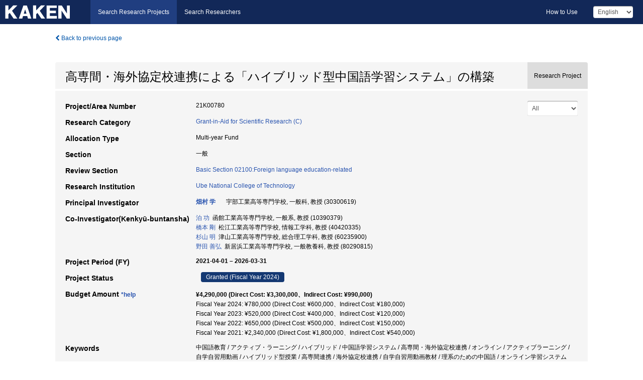

--- FILE ---
content_type: text/html; charset=utf-8
request_url: https://kaken.nii.ac.jp/grant/KAKENHI-PROJECT-21K00780/
body_size: 20600
content:
<!DOCTYPE html>
<html>
  <head>
   
   <!-- Google Tag Manager -->
    <script nonce="d/MIR8tZJ7Y77CsMUq4KKg==">(function(w,d,s,l,i){w[l]=w[l]||[];w[l].push({'gtm.start':
    new Date().getTime(),event:'gtm.js'});var f=d.getElementsByTagName(s)[0],
    j=d.createElement(s),dl=l!='dataLayer'?'&l='+l:'';j.async=true;j.src=
    'https://www.googletagmanager.com/gtm.js?id='+i+dl;f.parentNode.insertBefore(j,f);
    })(window,document,'script','dataLayer','GTM-P9DX5R3K');</script>
    <!-- End Google Tag Manager -->
    
    <!-- meta -->
    <meta charset="UTF-8">
    <meta http-equiv="Pragma" content="no-cache" />
    <meta http-equiv="Cache-Control" content="no-cache" />
    <meta http-equiv="Cache-Control" content="no-store" />
    <meta http-equiv="Cache-Control" content="must-revalidate" />
    <meta http-equiv="Expires" content="0" />
    

<meta property="og:title" content="高専間・海外協定校連携による「ハイブリッド型中国語学習システム」の構築" />
<meta property="og:type" content="articl" />
<meta property="og:url" content="https://kaken.nii.ac.jp/grant/KAKENHI-PROJECT-21K00780/" />
<meta property="og:site_name" content="KAKEN" />
<meta property="og:description" content="本研究は、研究メンバーで編纂した『理系のための中国語』を活用し、コロナ禍でも学生の中国語活用能力を向上させることが可能な「ハイブリッド型中国語学習システムの構築」を目的とする。そのために、自学自習に効果的な動画の制作、学習した内容をネイティブの学生から実践的に学ぶライブ型オンライン授業の設計を主要な目的とする。本研究の独自性は、海外の研究者と共同でオンライン授業を設計し、ネイティブ学生の教育実習として位置づけ、定期的・中長期的に実施しようとしている点にある。" />
<meta property="og:locale" content="en_US" />

<link rel="alternate" href="https://kaken.nii.ac.jp/ja/grant/KAKENHI-PROJECT-21K00780/" hreflang="ja" />

<meta name="description" content="Principal Investigator：畑村 学, Project Period (FY)：2021-04-01 – 2026-03-31, Research Category：Grant-in-Aid for Scientific Research (C), Section：一般" />


    <link rel="shortcut icon" href="/static/images/favicon_kakenhi.ico" type="image/vnd.microsoft.ico" />
    <link rel="icon" href="/static/images/favicon_kakenhi.ico" type="image/vnd.microsoft.ico" />
    <!-- Bootstrap core CSS -->
    <link id="switch_style" href="/static/css/bootstrap-modal.css?1691548535" rel="stylesheet" />
    <!-- Custom styles for this template -->
    <link href="/static/css/chosentree.css?1697520787" rel="stylesheet" />
	<link href="/static/css/treeselect.css?1697520787" rel="stylesheet" />
    <link href="/static/css/cinii.css?1744347501" rel="stylesheet" />
    <link href="/static/css/dropzone.css?1691548535" rel="stylesheet" />
    <link href="/static/css/font-awesome.css?1691548535" rel="stylesheet" />
    <link href="/static/css/jquery-ui.min.css?1691548535" rel="stylesheet" />
    <link href="/static/css/box-flex.css?1691548535" rel="stylesheet" />

    <!-- HTML5 shim and Respond.js IE8 support of HTML5 elements and media queries -->
    <!--[if lt IE 9]>
    <script type="text/javascript" src="/static/js/html5shiv.js?1691548536"></script>
    <script type="text/javascript" src="/static/js/respond.min.js?1691548536"></script>
    <![endif]-->
    <script nonce="d/MIR8tZJ7Y77CsMUq4KKg==" type="text/javascript">
    //<![CDATA[
    var static_url="/static/";
    var fault_mode="False";

    
		var ga_search= false;
    
    //]]>

    if(navigator.userAgent.match(/(iPad)/)){
        document.write('<meta name="viewport" content="width=980">');
    }
    else{
        document.write('<meta name="viewport" content="width=device-width">');
    }
</script>


    <script type="text/javascript" src="/static/js/jquery.min.js?1691548536" ></script>
    <script type="text/javascript" src="/static/js/common.js?1691548535"></script>

    <!-- <script type="text/javascript" src="/static/js/changeDisplayMode.js?1691548535"></script>
 -->
    <script type="text/javascript" src="/static/js/jquery-ui.min.js?1691548536"></script>
    <script type="text/javascript" src="/static/js/search.js?1738040106"></script>
    <!--[if IE 8.0]>
      <link href="/static/css/cinii-ie8.css?1691548535" rel="stylesheet" type="text/css" />
    <![endif]-->
  <title>KAKEN &mdash; Research Projects | 高専間・海外協定校連携による「ハイブリッド型中国語学習システム」の構築 (KAKENHI-PROJECT-21K00780)</title>
  </head>
  <body class="kakenhi grants topscreen with_sidenavi en">
  

<!-- Google Tag Manager (noscript) -->
<noscript><iframe src="https://www.googletagmanager.com/ns.html?id=GTM-P9DX5R3K"
height="0" width="0" style="display:none;visibility:hidden"></iframe></noscript>
<!-- End Google Tag Manager (noscript) -->

<div id="content">
  <form id="search" method="post" action="." autoclass="form-signin" class="form-vertical"><input type='hidden' name='csrfmiddlewaretoken' value='9PgeEnmAmXvQyNaj1c6vWkJx3sc0VYCNw31CLwQ18ZZxZggXbyynXsj1FbONW8CN' />
  <input type="hidden" name="lang" id="lang" value="en" />
  <input type="hidden" name="url_lang" id="url_lang" value="" />
    
    <nav class="navbar navbar-header">
      <div class="navbar-topcontent">
        <!--ブランド名 ロゴ名の表示-->
        <a href="/index/" class="navbar-brand headerlogo"></a>
        <!--トグルボタンの設置-->
		<button class="navbar-toggler button-menu collapsed" type="button" data-bs-toggle="collapse" data-bs-target="#nav-content" aria-controls="nav-content" aria-expanded="false" aria-label="メニュー">
          <span class="navbar-toggler-icon"></span>
        </button>
        <button type="button" class="navbar-toggler button-search collapsed" data-bs-toggle="collapse" data-bs-target="#searchbox">
          Search
        </button>
        <div id="nav-content" class="collapse navbar-collapse headermenu">
        <ul class="nav navbar-nav menu-service-list btn-group">
        　<li class="active"><a href="/index/">Search Research Projects</a></li>
          <li><a href="https://nrid.nii.ac.jp/index/">Search Researchers</a></li>
          </ul>
          <ul class="nav navbar-nav menu-kaken-use-list btn-group">
            <li><a href="https://support.nii.ac.jp/kaken/howtouse/" target="_blank">How to Use</a></li>
          </ul>
          <ul class="nav navbar-nav menu-utility-list btn-group">
            
            
                <li class="menu-utility-item">
                  <select class="form-control" name="langChange" id="langChange">
                  
                    <option value="ja">Japanese</option>
                  
                    <option value="en" selected="selected">English</option>
                  
                  </select>
                </li>
            
          </ul>
        </div>
      </div>
    </nav>
  
<div class="container body-wrap" id="listings-page">

  <div class="listing-wrapper">
    <div class="clearfix">
      <ol class="breadcrumb">
        <li><a id="searchBack" class="link-page underline link_pointer"><i class="fa fa-chevron-left"></i> Back to previous page</a></li>
      </ol>
    </div>
    
    
    <div class="summary-area">
      


  
  
  
  
  
 
 
  

<div class="page-title project">
  <h1>高専間・海外協定校連携による「ハイブリッド型中国語学習システム」の構築</h1>
  
  <div class="ptype project"><p>Research Project</p></div>
  
</div>
<div class="row listing-row">
  <div class="col-sm-12">
    
     <div class="year-tab">
       <select class="form-control input-sm" name="year" id="yearChange">
        
          <option value="" selected="selected">All</option>
        
          <option value="2024">Fiscal Year 2024</option>
        
          <option value="2023">Fiscal Year 2023</option>
        
          <option value="2022">Fiscal Year 2022</option>
        
          <option value="2021">Fiscal Year 2021</option>
        
          <option value="grantAwardInfo">grantAwardInfo</option>
        
       </select>
       <input type="hidden" id="base_path" value="/grant/KAKENHI-PROJECT-21K00780/" />
     </div>
    
    
    <table class="summary-table">
    
    

	
		<tr><th>Project/Area Number</th><td>
    	
			21K00780
    		</td></tr>
		
	
	
	
	

    <tr>
     <th>Research Category</th>
     <td>
      
    <p> 
        
        
      <a href="/search/?qc=Grant-in-Aid%20for%20Scientific%20Research%20%28C%29" class="link-page underline">Grant-in-Aid for Scientific Research (C)</a>
    
    </p>
     </td></tr>
    
    <!-- <tr><th>Japan Grant Number</th><td>JP21K00780</td></tr> -->
    <tr><th>Allocation Type</th><td>Multi-year Fund </td></tr>
    <tr><th>Section</th><td>一般</td></tr>
    
    <tr><th>Review Section</th>
      <td>
      
      <a href="/search/?qd=%5BReview%20Section%3AReview%20Section%5DBasic%20Section%2002100%3AForeign%20language%20education-related" class="link-page underline">Basic Section 02100:Foreign language education-related</a>
      
        </td></tr>
    
    <tr><th>Research Institution</th><td><a href="/search/?qe=Ube%20National%20College%20of%20Technology" class="link-page underline">Ube National College of Technology</a> </td></tr>
    
      
        
          <tr><th><h3><strong>Principal Investigator</strong></h3></th>
          <td>
          <h4><span><a href="https://nrid.nii.ac.jp/en/nrid/1000030300619/">畑村 学</a></span>&nbsp;&nbsp;宇部工業高等専門学校,&nbsp;一般科,&nbsp;教授&nbsp;(30300619)</h4>
          </td></tr>
        
      
        
      
      
        
      
        
          <tr><th><strong>Co-Investigator(Kenkyū-buntansha)</strong></th>
          <td>
          <a href="https://nrid.nii.ac.jp/en/nrid/1000010390379/">泊 功</a>&nbsp;&nbsp;函館工業高等専門学校,&nbsp;一般系,&nbsp;教授&nbsp;(10390379)
          <br />
          <a href="https://nrid.nii.ac.jp/en/nrid/1000040420335/">橋本 剛</a>&nbsp;&nbsp;松江工業高等専門学校,&nbsp;情報工学科,&nbsp;教授&nbsp;(40420335)
          <br />
          <a href="https://nrid.nii.ac.jp/en/nrid/1000060235900/">杉山 明</a>&nbsp;&nbsp;津山工業高等専門学校,&nbsp;総合理工学科,&nbsp;教授&nbsp;(60235900)
          <br />
          <a href="https://nrid.nii.ac.jp/en/nrid/1000080290815/">野田 善弘</a>&nbsp;&nbsp;新居浜工業高等専門学校,&nbsp;一般教養科,&nbsp;教授&nbsp;(80290815)
          </td></tr>
        
      
    
    
    <tr>
     <th>Project Period (FY)</th>
     <td>
      <span class="fiscal_year">2021-04-01&nbsp;&ndash;&nbsp;2026-03-31</span>
     </td>
    </tr>
    
    
    <tr>
     <th>Project Status</th>
     <td>
      <span class="pstatus">Granted&nbsp;(Fiscal Year 2024)</span>
     </td>
    </tr>
    
    
    
    	<tr><th>Budget Amount&nbsp;<a class="award_amount_help win_open" href="https://support.nii.ac.jp/kaken/project_details">*help</a></th>
    	<td>
    	 <h5>¥4,290,000 (Direct Cost: ¥3,300,000、Indirect Cost: ¥990,000)</h5>
    	 
    	 Fiscal Year 2024: ¥780,000 (Direct Cost: ¥600,000、Indirect Cost: ¥180,000)<br />
    	 
    	 Fiscal Year 2023: ¥520,000 (Direct Cost: ¥400,000、Indirect Cost: ¥120,000)<br />
    	 
    	 Fiscal Year 2022: ¥650,000 (Direct Cost: ¥500,000、Indirect Cost: ¥150,000)<br />
    	 
    	 Fiscal Year 2021: ¥2,340,000 (Direct Cost: ¥1,800,000、Indirect Cost: ¥540,000)
    	 
    	 </td></tr>
    
    <tr><th>Keywords</th><td>中国語教育 / アクティブ・ラーニング / ハイブリッド / 中国語学習システム / 高専間・海外協定校連携 / オンライン / アクティブラーニング / 自学自習用動画 / ハイブリッド型授業 / 高専間連携 / 海外協定校連携 / 自学自習用動画教材 / 理系のための中国語 / オンライン学習システム</td></tr>
    
    
    <tr>
      <th>Outline of Research at the Start</th>
      <td>
        <p>本研究は、研究メンバーで編纂した『理系のための中国語』を活用し、コロナ禍でも学生の中国語活用能力を向上させることが可能な「ハイブリッド型中国語学習システムの構築」を目的とする。そのために、自学自習に効果的な動画の制作、学習した内容をネイティブの学生から実践的に学ぶライブ型オンライン授業の設計を主要な目的とする。<br />本研究の独自性は、海外の研究者と共同でオンライン授業を設計し、ネイティブ学生の教育実習として位置づけ、定期的・中長期的に実施しようとしている点にある。
        
        </p>
      </td>
    </tr>
    
    
    
    <tr>
      <th>Outline of Annual Research Achievements</th>
      <td>
        <p>4年計画の4年目は、本事業に関する研究・実践の報告、およびオンライン学習用の動画教材を制作した。<br />代表者である畑村は、①「日本高專華語教學現況與發展」（文藻外語大学応用華語系主催「東北亞文化及其華文教育專題」、2024年6月17日）にて、本事業を含む「高専中国語中国語教育研究会」の取り組みに関して台湾の学生や教員に講演を行った。また、オンライン授業にＶＲ（Virtual Reality）の技術を取り入れる効果や今後の計画について、②「<br />Development of experiential Chinese language learning materials and systems utilizing VR」（第7回日台国際カンファレンス、2024年7月14日）、③「VRを活用した体験型中国語学習教材及びシステムの開発」（令和６年度KOSENフォーラム・オーガナイズドセッション「高専における中国語教育の実践アイデアとその国際化への応用の模索」、2024年9月3日）で報告した。さらに④「『理系のための中国語入門』自学自習用動画教材のブラッシュアップ―台湾協定校と連携した教育実習生の取り組みとして―」（2024年度高専中国理解・中国語教育研究会 兼 科学研究費採択研究遂行会議、2024年12月14日）では、台湾の2つの協定校（研究協力者在籍）と連携して制作した自学自習用動画のコンセプトを報告した。<br />他のメンバー（分担者）に関しては、「2024年度高専中国理解・中国語教育研究会兼科学研究費採択研究遂行会議」（2024年12月14・15日）にて、それぞれ本事業に関わる研究および実践報告が行われた。
        
        </p>
      </td>
    </tr>
    
    
    
    <tr>
      <th>Current Status of Research Progress</th>
      <td>
        
        <h5>Current Status of Research Progress</h5>
        <p>2:&nbsp;Research has progressed on the whole more than it was originally planned.</p>
        
        
        <h5>Reason</h5>
        <p>研究会での本事業のメンバーの実践報告で進捗状況が確認され、成果を上げていることが明らかであるため。また、事業に即した教材の開発やシステム開発が順調に行われており、複数の高専への普及に関してのみ、まだ実現できていないため。</p>
        
      </td>
    </tr>
    
    
    
    <tr>
      <th>Strategy for Future Research Activity</th>
      <td>
        <p>本事業は4年計画で進めてきたが、全国高専への展開という点でまだ目標に達成できていない。そのために、今年度の計画していることは、本事業で開発した教材やシステムを導入する高専を増やすために、本事業の取り組みや成果をKOSENフォーラムや高専学会等で報告する。<br />また、本事業の後継事業として研究をスタートさせているVR（Virtual Reality）を用いた中国語学習環境の構築およびコンテンツの開発を進める。
        
        </p>
      </td>
    </tr>
    
    
   
    
    </table>
    
    
  </div>
</div>
    </div>
    
    
    
    <div class="details-heading"><h2>Report  </h2><span class="count">(4&nbsp;results)</span></div>
    <ul class="details-list">
    
      <li class="detail"><span class="list-title">2024</span>
      
       <span class="list-title"><a class="link-page underline" href="/report/KAKENHI-PROJECT-21K00780/21K007802024hokoku/">Research-status Report</a></span>
      
      
      
      </li>
     
      <li class="detail"><span class="list-title">2023</span>
      
       <span class="list-title"><a class="link-page underline" href="/report/KAKENHI-PROJECT-21K00780/21K007802023hokoku/">Research-status Report</a></span>
      
      
      
      </li>
     
      <li class="detail"><span class="list-title">2022</span>
      
       <span class="list-title"><a class="link-page underline" href="/report/KAKENHI-PROJECT-21K00780/21K007802022hokoku/">Research-status Report</a></span>
      
      
      
      </li>
     
      <li class="detail"><span class="list-title">2021</span>
      
       <span class="list-title"><a class="link-page underline" href="/report/KAKENHI-PROJECT-21K00780/21K007802021hokoku/">Research-status Report</a></span>
      
      
      
      </li>
     
   </ul>
    
    
    <div class="details-heading" id="heading-tabs">
      <ul class="nav nav-tabs nav-justified" role="tablist">
      <li role="presentation"><a href="#tab1" data-bs-toggle="tab" role="tab" class="active"><h2>Research Products  </h2><span class="count">(<span id="product_cnt">43</span>&nbsp;results)</span></a></li>
      
      </ul>
    </div>
      <div id="myTabContent" class="tab-content">
        
        
        <div class="tab-pane in active" id="tab1">
          <div id="product_list">
            <input type="hidden" id="grant_id" value="KAKENHI-PROJECT-21K00780" />
<input type="hidden" id="product_p_id" value="" />
<input type="hidden" id="record_set" value="kakenhi" />
<input type="hidden" id="cond_type" value="" />
<input type="hidden" id="cond_year" value="" />
<div class="conditions">
  <p>
   
   <a id="year-all" class="link_pointer disabled clicked">All</a>
   <a id="year-2025" class="link_pointer searchProductYear">2025</a>
   <a id="year-2024" class="link_pointer searchProductYear">2024</a>
   <a id="year-2023" class="link_pointer searchProductYear">2023</a>
   <a id="year-2022" class="link_pointer searchProductYear">2022</a>
   <a id="year-2021" class="link_pointer searchProductYear">2021</a>
   <a id="year-0000" class="link_pointer searchProductYear">Other</a>
  </p>
  
  <p>
    
    <a id="type-all" class="link_pointer disabled clicked">
    All</a>
    <a id="type-jointInternational" class="link_pointer searchProductType">
    Int&#39;l Joint Research
     (3&nbsp;results)
     
     </a>
    <a id="type-journal_article" class="link_pointer searchProductType">
    Journal Article
     (5&nbsp;results)
     
     (of which&nbsp;Int&#39;l Joint Research:&nbsp;1&nbsp;results,&nbsp;
     
     Peer Reviewed:&nbsp;2&nbsp;results,&nbsp;
     
     Open Access:&nbsp;1&nbsp;results)
     
     </a>
    <a id="type-presentation" class="link_pointer searchProductType">
    Presentation
     (34&nbsp;results)
     
     (of which&nbsp;Int&#39;l Joint Research:&nbsp;5&nbsp;results,&nbsp;
     
     Invited:&nbsp;3&nbsp;results)
     
     </a>
    <a id="type-book" class="link_pointer searchProductType">
    Book
     (1&nbsp;results)
     
     </a>
  </p>
  
</div>

  <ul>
  
    <li>
        <div class="col-sm-12 accordion">
          
            <a class="accordion-toggle accordion-caret collapsed" data-bs-toggle="collapse" href="#product_1">
              <h4>[Int&#39;l Joint Research]  文藻外語大学(その他の国・地域)<span class="pull-right year"></span></h4>
            </a>
          
          
          <div id="product_1" class="accordion-body collapse">
          <ul class="list-unstyled">
          
          
              
              
              
          
          
          
          
          
          
          
          
          
          
          
          
          
          
          
          
          
          
          
          
          
          
          
          
          
          
          
          
          
          
          
          
          <li><h5 class="col-sm-12 col-md-1">Related Report</h5><div class="col-sm-12 col-md-10">
            
            
             <i class="fa fa-file"></i> <a class="link-page" href="/report/KAKENHI-PROJECT-21K00780/21K007802023hokoku/">2023  Research-status Report</a>
            
            
            </div>
          </li>
          
          
          
        </ul>
      </div>
      
     </div>
    </li>
  
    <li>
        <div class="col-sm-12 accordion">
          
            <a class="accordion-toggle accordion-caret collapsed" data-bs-toggle="collapse" href="#product_2">
              <h4>[Int&#39;l Joint Research]  国立聯合大学(その他の国・地域)<span class="pull-right year"></span></h4>
            </a>
          
          
          <div id="product_2" class="accordion-body collapse">
          <ul class="list-unstyled">
          
          
              
              
              
          
          
          
          
          
          
          
          
          
          
          
          
          
          
          
          
          
          
          
          
          
          
          
          
          
          
          
          
          
          
          
          
          <li><h5 class="col-sm-12 col-md-1">Related Report</h5><div class="col-sm-12 col-md-10">
            
            
             <i class="fa fa-file"></i> <a class="link-page" href="/report/KAKENHI-PROJECT-21K00780/21K007802023hokoku/">2023  Research-status Report</a>
            
            
            </div>
          </li>
          
          
          
        </ul>
      </div>
      
     </div>
    </li>
  
    <li>
        <div class="col-sm-12 accordion">
          
            <a class="accordion-toggle accordion-caret collapsed" data-bs-toggle="collapse" href="#product_3">
              <h4>[Int&#39;l Joint Research]  文藻外語大学/国立聯合大学(その他の国・地域)<span class="pull-right year"></span></h4>
            </a>
          
          
          <div id="product_3" class="accordion-body collapse">
          <ul class="list-unstyled">
          
          
              
              
              
          
          
          
          
          
          
          
          
          
          
          
          
          
          
          
          
          
          
          
          
          
          
          
          
          
          
          
          
          
          
          
          
          <li><h5 class="col-sm-12 col-md-1">Related Report</h5><div class="col-sm-12 col-md-10">
            
            
             <i class="fa fa-file"></i> <a class="link-page" href="/report/KAKENHI-PROJECT-21K00780/21K007802021hokoku/">2021  Research-status Report</a>
            
            
            </div>
          </li>
          
          
          
        </ul>
      </div>
      
     </div>
    </li>
  
    <li>
        <div class="col-sm-12 accordion">
          
            <a class="accordion-toggle accordion-caret collapsed" data-bs-toggle="collapse" href="#product_4">
              <h4>[Journal Article]  Efforts to Create a Video Explaining Taiwanese Board Games as Chinese Language Learning<span class="pull-right year">2025</span></h4>
            </a>
          
          
          <div id="product_4" class="accordion-body collapse">
          <ul class="list-unstyled">
          <li><h5 class="col-sm-12 col-md-1"> Author(s)</h5><div class="col-sm-12 col-md-10">Manabu Hatamura</div></li>
          
          <li>
            <h5 class="col-sm-12 col-md-1">Journal Title</h5>
            <div class="col-sm-12 col-md-10">
              <p>宇部工業高等専門学校研究報告</p>
              
              <p>
                <span>Volume</span>:&nbsp;71
                
                <span>Pages</span>:&nbsp;56-59
              </p>
              
            </div>
          </li>
          
          
          
          
          
          
          
          
          
          
          
          
          
          
          
          
          
          
          
          
          
          
          
          
          
          
          
          
          
          
          
          
          <li><h5 class="col-sm-12 col-md-1">Related Report</h5><div class="col-sm-12 col-md-10">
            
            
             <i class="fa fa-file"></i> <a class="link-page" href="/report/KAKENHI-PROJECT-21K00780/21K007802024hokoku/">2024  Research-status Report</a>
            
            
            </div>
          </li>
          
          <li><div class="col-sm-12 col-md-12">Peer Reviewed&nbsp;/&nbsp;Open Access</div></li>
          
        </ul>
      </div>
      
     </div>
    </li>
  
    <li>
        <div class="col-sm-12 accordion">
          
            <a class="accordion-toggle accordion-caret collapsed" data-bs-toggle="collapse" href="#product_5">
              <h4>[Journal Article]  Campus Globalization Initiatives Aimed at Developing Engineers Capable of Working on the World Stage<span class="pull-right year">2023</span></h4>
            </a>
          
          
          <div id="product_5" class="accordion-body collapse">
          <ul class="list-unstyled">
          <li><h5 class="col-sm-12 col-md-1"> Author(s)</h5><div class="col-sm-12 col-md-10">HATAMURA Manabu、SENBA Shinya</div></li>
          
          <li>
            <h5 class="col-sm-12 col-md-1">Journal Title</h5>
            <div class="col-sm-12 col-md-10">
              <p>Journal of JSEE</p>
              
              <p>
                <span>Volume</span>:&nbsp;71
                <span>Issue</span>:&nbsp;1
                <span>Pages</span>:&nbsp;1_79-1_82
              </p>
              
            </div>
          </li>
          
          
          
          
          
          
          <li><h5 class="col-sm-12 col-md-1">DOI</h5><div class="col-sm-12 col-md-10"><p><a href="https://doi.org/10.4307/jsee.71.1_79" class="win_open">10.4307/jsee.71.1_79  <img src="/static/images/icon_cross_ref.png" /></a></p></div></li>
          
          
          
          
          <li><h5 class="col-sm-12 col-md-1">ISSN</h5><div class="col-sm-12 col-md-10">1341-2167, 1881-0764</div></li>
          
          
          
          
          
          
          
          
          
          
          
          
          
          
          
          
          
          
          
          
          <li><h5 class="col-sm-12 col-md-1">Related Report</h5><div class="col-sm-12 col-md-10">
            
            
             <i class="fa fa-file"></i> <a class="link-page" href="/report/KAKENHI-PROJECT-21K00780/21K007802022hokoku/">2022  Research-status Report</a>
            
            
            </div>
          </li>
          
          <li><div class="col-sm-12 col-md-12">Peer Reviewed</div></li>
          
        </ul>
      </div>
      
     </div>
    </li>
  
    <li>
        <div class="col-sm-12 accordion">
          
            <a class="accordion-toggle accordion-caret collapsed" data-bs-toggle="collapse" href="#product_6">
              <h4>[Journal Article]  オンライン台湾華語の試み<span class="pull-right year">2023</span></h4>
            </a>
          
          
          <div id="product_6" class="accordion-body collapse">
          <ul class="list-unstyled">
          <li><h5 class="col-sm-12 col-md-1"> Author(s)</h5><div class="col-sm-12 col-md-10">野田善弘</div></li>
          
          <li>
            <h5 class="col-sm-12 col-md-1">Journal Title</h5>
            <div class="col-sm-12 col-md-10">
              <p>新居浜工業高等専門学校紀要</p>
              
              <p>
                <span>Volume</span>:&nbsp;59
                
                <span>Pages</span>:&nbsp;34-38
              </p>
              
            </div>
          </li>
          
          
          
          
          
          
          
          
          
          
          
          
          
          
          
          
          
          
          
          
          
          
          
          
          
          
          
          
          
          
          
          
          <li><h5 class="col-sm-12 col-md-1">Related Report</h5><div class="col-sm-12 col-md-10">
            
            
             <i class="fa fa-file"></i> <a class="link-page" href="/report/KAKENHI-PROJECT-21K00780/21K007802022hokoku/">2022  Research-status Report</a>
            
            
            </div>
          </li>
          
          
          
        </ul>
      </div>
      
     </div>
    </li>
  
    <li>
        <div class="col-sm-12 accordion">
          
            <a class="accordion-toggle accordion-caret collapsed" data-bs-toggle="collapse" href="#product_7">
              <h4>[Journal Article]  關於線上華語教學之實施 : 以宇部高專與台灣文藻外國大學應用華語文系間的實習合作為例<span class="pull-right year">2022</span></h4>
            </a>
          
          
          <div id="product_7" class="accordion-body collapse">
          <ul class="list-unstyled">
          <li><h5 class="col-sm-12 col-md-1"> Author(s)</h5><div class="col-sm-12 col-md-10">畑村学、盧秀滿</div></li>
          
          <li>
            <h5 class="col-sm-12 col-md-1">Journal Title</h5>
            <div class="col-sm-12 col-md-10">
              <p>宇部工業高等専門学校研究報告</p>
              
              <p>
                <span>Volume</span>:&nbsp;68
                
                <span>Pages</span>:&nbsp;28-32
              </p>
              
            </div>
          </li>
          
          
          
          
          
          
          
          
          
          
          
          
          
          
          
          
          
          
          
          
          
          
          
          
          
          
          
          
          
          
          
          
          <li><h5 class="col-sm-12 col-md-1">Related Report</h5><div class="col-sm-12 col-md-10">
            
            
             <i class="fa fa-file"></i> <a class="link-page" href="/report/KAKENHI-PROJECT-21K00780/21K007802022hokoku/">2022  Research-status Report</a>
            
            
            
             <i class="fa fa-file"></i> <a class="link-page" href="/report/KAKENHI-PROJECT-21K00780/21K007802021hokoku/">2021  Research-status Report</a>
            
            
            </div>
          </li>
          
          
          
        </ul>
      </div>
      
     </div>
    </li>
  
    <li>
        <div class="col-sm-12 accordion">
          
            <a class="accordion-toggle accordion-caret collapsed" data-bs-toggle="collapse" href="#product_8">
              <h4>[Journal Article]  海外協定校と連携したオンライン中国語授業 ―宇部高専と台湾文藻外語大学の間で実施した 中国語インターンシップを例にして一<span class="pull-right year">2021</span></h4>
            </a>
          
          
          <div id="product_8" class="accordion-body collapse">
          <ul class="list-unstyled">
          <li><h5 class="col-sm-12 col-md-1"> Author(s)</h5><div class="col-sm-12 col-md-10">畑村 学, 盧秀滿</div></li>
          
          <li>
            <h5 class="col-sm-12 col-md-1">Journal Title</h5>
            <div class="col-sm-12 col-md-10">
              <p>第27回日本高専学会講演論文集</p>
              
              <p>
                <span>Volume</span>:&nbsp;1
                
                <span>Pages</span>:&nbsp;19-20
              </p>
              
            </div>
          </li>
          
          
          
          
          
          
          
          
          
          
          
          
          
          
          
          
          
          
          
          
          
          
          
          
          
          
          
          
          
          
          
          
          <li><h5 class="col-sm-12 col-md-1">Related Report</h5><div class="col-sm-12 col-md-10">
            
            
             <i class="fa fa-file"></i> <a class="link-page" href="/report/KAKENHI-PROJECT-21K00780/21K007802021hokoku/">2021  Research-status Report</a>
            
            
            </div>
          </li>
          
          <li><div class="col-sm-12 col-md-12">Int&#39;l Joint Research</div></li>
          
        </ul>
      </div>
      
     </div>
    </li>
  
    <li>
        <div class="col-sm-12 accordion">
          
            <a class="accordion-toggle accordion-caret collapsed" data-bs-toggle="collapse" href="#product_9">
              <h4>[Presentation]  理系のための中国語入門』自学自習用動画教材のブラッシュアップ―台湾協定校と連携した教育実習生の取り組みとして―<span class="pull-right year">2024</span></h4>
            </a>
          
          
          <div id="product_9" class="accordion-body collapse">
          <ul class="list-unstyled">
          <li><h5 class="col-sm-12 col-md-1"> Author(s)</h5><div class="col-sm-12 col-md-10">畑村学</div></li>
          
              
              
              
          
          
          <li><h5 class="col-sm-12 col-md-1">Organizer</h5><div class="col-sm-12 col-md-10">2024年度高専中国理解・中国語教育研究会 兼 科学研究費採択研究遂行会議</div></li>
          
          
          
          
          
          
          
          
          
          
          
          
          
          
          
          
          
          
          
          
          
          
          
          
          
          
          
          
          
          <li><h5 class="col-sm-12 col-md-1">Related Report</h5><div class="col-sm-12 col-md-10">
            
            
             <i class="fa fa-file"></i> <a class="link-page" href="/report/KAKENHI-PROJECT-21K00780/21K007802024hokoku/">2024  Research-status Report</a>
            
            
            </div>
          </li>
          
          
          
        </ul>
      </div>
      
     </div>
    </li>
  
    <li>
        <div class="col-sm-12 accordion">
          
            <a class="accordion-toggle accordion-caret collapsed" data-bs-toggle="collapse" href="#product_10">
              <h4>[Presentation]  VRを活用した体験型中国語学習教材及びシステムの開発<span class="pull-right year">2024</span></h4>
            </a>
          
          
          <div id="product_10" class="accordion-body collapse">
          <ul class="list-unstyled">
          <li><h5 class="col-sm-12 col-md-1"> Author(s)</h5><div class="col-sm-12 col-md-10">畑村学</div></li>
          
              
              
              
          
          
          <li><h5 class="col-sm-12 col-md-1">Organizer</h5><div class="col-sm-12 col-md-10">令和６年度KOSENフォーラム（オーガナイズドセッション「高専における中国語教育の実践アイデアとその国際化への応用の模索」）</div></li>
          
          
          
          
          
          
          
          
          
          
          
          
          
          
          
          
          
          
          
          
          
          
          
          
          
          
          
          
          
          <li><h5 class="col-sm-12 col-md-1">Related Report</h5><div class="col-sm-12 col-md-10">
            
            
             <i class="fa fa-file"></i> <a class="link-page" href="/report/KAKENHI-PROJECT-21K00780/21K007802024hokoku/">2024  Research-status Report</a>
            
            
            </div>
          </li>
          
          
          
        </ul>
      </div>
      
     </div>
    </li>
  
    <li>
        <div class="col-sm-12 accordion">
          
            <a class="accordion-toggle accordion-caret collapsed" data-bs-toggle="collapse" href="#product_11">
              <h4>[Presentation]  高専中国語教育研究会の活動史<span class="pull-right year">2024</span></h4>
            </a>
          
          
          <div id="product_11" class="accordion-body collapse">
          <ul class="list-unstyled">
          <li><h5 class="col-sm-12 col-md-1"> Author(s)</h5><div class="col-sm-12 col-md-10">畑村学</div></li>
          
              
              
              
          
          
          <li><h5 class="col-sm-12 col-md-1">Organizer</h5><div class="col-sm-12 col-md-10">令和６年度KOSENフォーラム（オーガナイズドセッション「高専における中国語教育の実践アイデアとその国際化への応用の模索」）</div></li>
          
          
          
          
          
          
          
          
          
          
          
          
          
          
          
          
          
          
          
          
          
          
          
          
          
          
          
          
          
          <li><h5 class="col-sm-12 col-md-1">Related Report</h5><div class="col-sm-12 col-md-10">
            
            
             <i class="fa fa-file"></i> <a class="link-page" href="/report/KAKENHI-PROJECT-21K00780/21K007802024hokoku/">2024  Research-status Report</a>
            
            
            </div>
          </li>
          
          
          
        </ul>
      </div>
      
     </div>
    </li>
  
    <li>
        <div class="col-sm-12 accordion">
          
            <a class="accordion-toggle accordion-caret collapsed" data-bs-toggle="collapse" href="#product_12">
              <h4>[Presentation]  高専における台湾からの教育実習生受入とキャンパスグローバル化<span class="pull-right year">2024</span></h4>
            </a>
          
          
          <div id="product_12" class="accordion-body collapse">
          <ul class="list-unstyled">
          <li><h5 class="col-sm-12 col-md-1"> Author(s)</h5><div class="col-sm-12 col-md-10">畑村学</div></li>
          
              
              
              
          
          
          <li><h5 class="col-sm-12 col-md-1">Organizer</h5><div class="col-sm-12 col-md-10">2024年度国際シンポジウム「成熟する台湾―多文化社会における「学びの保障」―」</div></li>
          
          
          
          
          
          
          
          
          
          
          
          
          
          
          
          
          
          
          
          
          
          
          
          
          
          
          
          
          
          <li><h5 class="col-sm-12 col-md-1">Related Report</h5><div class="col-sm-12 col-md-10">
            
            
             <i class="fa fa-file"></i> <a class="link-page" href="/report/KAKENHI-PROJECT-21K00780/21K007802024hokoku/">2024  Research-status Report</a>
            
            
            </div>
          </li>
          
          
          
        </ul>
      </div>
      
     </div>
    </li>
  
    <li>
        <div class="col-sm-12 accordion">
          
            <a class="accordion-toggle accordion-caret collapsed" data-bs-toggle="collapse" href="#product_13">
              <h4>[Presentation]  Development of experiential Chinese language learning materials and systems utilizing VR<span class="pull-right year">2024</span></h4>
            </a>
          
          
          <div id="product_13" class="accordion-body collapse">
          <ul class="list-unstyled">
          <li><h5 class="col-sm-12 col-md-1"> Author(s)</h5><div class="col-sm-12 col-md-10">畑村学</div></li>
          
              
              
              
          
          
          <li><h5 class="col-sm-12 col-md-1">Organizer</h5><div class="col-sm-12 col-md-10">第7回日台国際カンファレンス</div></li>
          
          
          
          
          
          
          
          
          
          
          
          
          
          
          
          
          
          
          
          
          
          
          
          
          
          
          
          
          
          <li><h5 class="col-sm-12 col-md-1">Related Report</h5><div class="col-sm-12 col-md-10">
            
            
             <i class="fa fa-file"></i> <a class="link-page" href="/report/KAKENHI-PROJECT-21K00780/21K007802024hokoku/">2024  Research-status Report</a>
            
            
            </div>
          </li>
          
          <li><div class="col-sm-12 col-md-12">Int&#39;l Joint Research</div></li>
          
        </ul>
      </div>
      
     </div>
    </li>
  
    <li>
        <div class="col-sm-12 accordion">
          
            <a class="accordion-toggle accordion-caret collapsed" data-bs-toggle="collapse" href="#product_14">
              <h4>[Presentation]  日本高專華語教學現況與發展<span class="pull-right year">2024</span></h4>
            </a>
          
          
          <div id="product_14" class="accordion-body collapse">
          <ul class="list-unstyled">
          <li><h5 class="col-sm-12 col-md-1"> Author(s)</h5><div class="col-sm-12 col-md-10">畑村学</div></li>
          
              
              
              
          
          
          <li><h5 class="col-sm-12 col-md-1">Organizer</h5><div class="col-sm-12 col-md-10">東北亞文化及其華文教育專題</div></li>
          
          
          
          
          
          
          
          
          
          
          
          
          
          
          
          
          
          
          
          
          
          
          
          
          
          
          
          
          
          <li><h5 class="col-sm-12 col-md-1">Related Report</h5><div class="col-sm-12 col-md-10">
            
            
             <i class="fa fa-file"></i> <a class="link-page" href="/report/KAKENHI-PROJECT-21K00780/21K007802024hokoku/">2024  Research-status Report</a>
            
            
            </div>
          </li>
          
          <li><div class="col-sm-12 col-md-12">Invited</div></li>
          
        </ul>
      </div>
      
     </div>
    </li>
  
    <li>
        <div class="col-sm-12 accordion">
          
            <a class="accordion-toggle accordion-caret collapsed" data-bs-toggle="collapse" href="#product_15">
              <h4>[Presentation]  宇部高専国際交流の事例とベトナム国際協力<span class="pull-right year">2024</span></h4>
            </a>
          
          
          <div id="product_15" class="accordion-body collapse">
          <ul class="list-unstyled">
          <li><h5 class="col-sm-12 col-md-1"> Author(s)</h5><div class="col-sm-12 col-md-10">畑村学</div></li>
          
              
              
              
          
          
          <li><h5 class="col-sm-12 col-md-1">Organizer</h5><div class="col-sm-12 col-md-10">第26回日本高専学会シンポジウム「国際交流・海外展開について」</div></li>
          
          
          
          
          
          
          
          
          
          
          
          
          
          
          
          
          
          
          
          
          
          
          
          
          
          
          
          
          
          <li><h5 class="col-sm-12 col-md-1">Related Report</h5><div class="col-sm-12 col-md-10">
            
            
             <i class="fa fa-file"></i> <a class="link-page" href="/report/KAKENHI-PROJECT-21K00780/21K007802024hokoku/">2024  Research-status Report</a>
            
            
            </div>
          </li>
          
          <li><div class="col-sm-12 col-md-12">Invited</div></li>
          
        </ul>
      </div>
      
     </div>
    </li>
  
    <li>
        <div class="col-sm-12 accordion">
          
            <a class="accordion-toggle accordion-caret collapsed" data-bs-toggle="collapse" href="#product_16">
              <h4>[Presentation]  Transformerによる過去対戦を利用したガイスター駒種推定<span class="pull-right year">2024</span></h4>
            </a>
          
          
          <div id="product_16" class="accordion-body collapse">
          <ul class="list-unstyled">
          <li><h5 class="col-sm-12 col-md-1"> Author(s)</h5><div class="col-sm-12 col-md-10">錦織光司, 橋本 剛</div></li>
          
              
              
              
          
          
          <li><h5 class="col-sm-12 col-md-1">Organizer</h5><div class="col-sm-12 col-md-10">第51回ゲーム情報学研究会</div></li>
          
          
          
          
          
          
          
          
          
          
          
          
          
          
          
          
          
          
          
          
          
          
          
          
          
          
          
          
          
          <li><h5 class="col-sm-12 col-md-1">Related Report</h5><div class="col-sm-12 col-md-10">
            
            
             <i class="fa fa-file"></i> <a class="link-page" href="/report/KAKENHI-PROJECT-21K00780/21K007802023hokoku/">2023  Research-status Report</a>
            
            
            </div>
          </li>
          
          
          
        </ul>
      </div>
      
     </div>
    </li>
  
    <li>
        <div class="col-sm-12 accordion">
          
            <a class="accordion-toggle accordion-caret collapsed" data-bs-toggle="collapse" href="#product_17">
              <h4>[Presentation]  台湾聯合大学実習生受入報告<span class="pull-right year">2024</span></h4>
            </a>
          
          
          <div id="product_17" class="accordion-body collapse">
          <ul class="list-unstyled">
          <li><h5 class="col-sm-12 col-md-1"> Author(s)</h5><div class="col-sm-12 col-md-10">泊功</div></li>
          
              
              
              
          
          
          <li><h5 class="col-sm-12 col-md-1">Organizer</h5><div class="col-sm-12 col-md-10">2023年度高専中国理解・中国語教育研究会 兼 科学研究費採択研究遂行会議</div></li>
          
          
          
          
          
          
          
          
          
          
          
          
          
          
          
          
          
          
          
          
          
          
          
          
          
          
          
          
          
          <li><h5 class="col-sm-12 col-md-1">Related Report</h5><div class="col-sm-12 col-md-10">
            
            
             <i class="fa fa-file"></i> <a class="link-page" href="/report/KAKENHI-PROJECT-21K00780/21K007802023hokoku/">2023  Research-status Report</a>
            
            
            </div>
          </li>
          
          
          
        </ul>
      </div>
      
     </div>
    </li>
  
    <li>
        <div class="col-sm-12 accordion">
          
            <a class="accordion-toggle accordion-caret collapsed" data-bs-toggle="collapse" href="#product_18">
              <h4>[Presentation]  プロジェクト学習における台湾華語教科書『台湾の友だちと旅するディープな台湾』について<span class="pull-right year">2024</span></h4>
            </a>
          
          
          <div id="product_18" class="accordion-body collapse">
          <ul class="list-unstyled">
          <li><h5 class="col-sm-12 col-md-1"> Author(s)</h5><div class="col-sm-12 col-md-10">畑村学</div></li>
          
              
              
              
          
          
          <li><h5 class="col-sm-12 col-md-1">Organizer</h5><div class="col-sm-12 col-md-10">2023年度高専中国理解・中国語教育研究会 兼 科学研究費採択研究遂行会議</div></li>
          
          
          
          
          
          
          
          
          
          
          
          
          
          
          
          
          
          
          
          
          
          
          
          
          
          
          
          
          
          <li><h5 class="col-sm-12 col-md-1">Related Report</h5><div class="col-sm-12 col-md-10">
            
            
             <i class="fa fa-file"></i> <a class="link-page" href="/report/KAKENHI-PROJECT-21K00780/21K007802023hokoku/">2023  Research-status Report</a>
            
            
            </div>
          </li>
          
          
          
        </ul>
      </div>
      
     </div>
    </li>
  
    <li>
        <div class="col-sm-12 accordion">
          
            <a class="accordion-toggle accordion-caret collapsed" data-bs-toggle="collapse" href="#product_19">
              <h4>[Presentation]  VRを用いた遠隔授業環境の構築と語学授業での評価<span class="pull-right year">2024</span></h4>
            </a>
          
          
          <div id="product_19" class="accordion-body collapse">
          <ul class="list-unstyled">
          <li><h5 class="col-sm-12 col-md-1"> Author(s)</h5><div class="col-sm-12 col-md-10">橋本剛・ 山本悠馬・ 畑村学</div></li>
          
              
              
              
          
          
          <li><h5 class="col-sm-12 col-md-1">Organizer</h5><div class="col-sm-12 col-md-10">2023年度高専中国理解・中国語教育研究会 兼 科学研究費採択研究遂行会議</div></li>
          
          
          
          
          
          
          
          
          
          
          
          
          
          
          
          
          
          
          
          
          
          
          
          
          
          
          
          
          
          <li><h5 class="col-sm-12 col-md-1">Related Report</h5><div class="col-sm-12 col-md-10">
            
            
             <i class="fa fa-file"></i> <a class="link-page" href="/report/KAKENHI-PROJECT-21K00780/21K007802023hokoku/">2023  Research-status Report</a>
            
            
            </div>
          </li>
          
          
          
        </ul>
      </div>
      
     </div>
    </li>
  
    <li>
        <div class="col-sm-12 accordion">
          
            <a class="accordion-toggle accordion-caret collapsed" data-bs-toggle="collapse" href="#product_20">
              <h4>[Presentation]  高専間共通科目を利用した中国語教育の可能性<span class="pull-right year">2024</span></h4>
            </a>
          
          
          <div id="product_20" class="accordion-body collapse">
          <ul class="list-unstyled">
          <li><h5 class="col-sm-12 col-md-1"> Author(s)</h5><div class="col-sm-12 col-md-10">杉山明</div></li>
          
              
              
              
          
          
          <li><h5 class="col-sm-12 col-md-1">Organizer</h5><div class="col-sm-12 col-md-10">2023年度高専中国理解・中国語教育研究会 兼 科学研究費採択研究遂行会議</div></li>
          
          
          
          
          
          
          
          
          
          
          
          
          
          
          
          
          
          
          
          
          
          
          
          
          
          
          
          
          
          <li><h5 class="col-sm-12 col-md-1">Related Report</h5><div class="col-sm-12 col-md-10">
            
            
             <i class="fa fa-file"></i> <a class="link-page" href="/report/KAKENHI-PROJECT-21K00780/21K007802023hokoku/">2023  Research-status Report</a>
            
            
            </div>
          </li>
          
          
          
        </ul>
      </div>
      
     </div>
    </li>
  
    <li>
        <div class="col-sm-12 accordion">
          
            <a class="accordion-toggle accordion-caret collapsed" data-bs-toggle="collapse" href="#product_21">
              <h4>[Presentation]  中国語学習教材としての台湾ボードゲーム解説動画作成<span class="pull-right year">2023</span></h4>
            </a>
          
          
          <div id="product_21" class="accordion-body collapse">
          <ul class="list-unstyled">
          <li><h5 class="col-sm-12 col-md-1"> Author(s)</h5><div class="col-sm-12 col-md-10">畑村学</div></li>
          
              
              
              
          
          
          <li><h5 class="col-sm-12 col-md-1">Organizer</h5><div class="col-sm-12 col-md-10">The 6th NIT-NUU Bilateral Academic Conference2023</div></li>
          
          
          
          
          
          
          
          
          
          
          
          
          
          
          
          
          
          
          
          
          
          
          
          
          
          
          
          
          
          <li><h5 class="col-sm-12 col-md-1">Related Report</h5><div class="col-sm-12 col-md-10">
            
            
             <i class="fa fa-file"></i> <a class="link-page" href="/report/KAKENHI-PROJECT-21K00780/21K007802023hokoku/">2023  Research-status Report</a>
            
            
            </div>
          </li>
          
          <li><div class="col-sm-12 col-md-12">Int&#39;l Joint Research</div></li>
          
        </ul>
      </div>
      
     </div>
    </li>
  
    <li>
        <div class="col-sm-12 accordion">
          
            <a class="accordion-toggle accordion-caret collapsed" data-bs-toggle="collapse" href="#product_22">
              <h4>[Presentation]  日本高專各校合作下的新式華語教學<span class="pull-right year">2023</span></h4>
            </a>
          
          
          <div id="product_22" class="accordion-body collapse">
          <ul class="list-unstyled">
          <li><h5 class="col-sm-12 col-md-1"> Author(s)</h5><div class="col-sm-12 col-md-10">畑村学</div></li>
          
              
              
              
          
          
          <li><h5 class="col-sm-12 col-md-1">Organizer</h5><div class="col-sm-12 col-md-10">2023第十四屆古典與現代國際學術研討會</div></li>
          
          
          
          
          
          
          
          
          
          
          
          
          
          
          
          
          
          
          
          
          
          
          
          
          
          
          
          
          
          <li><h5 class="col-sm-12 col-md-1">Related Report</h5><div class="col-sm-12 col-md-10">
            
            
             <i class="fa fa-file"></i> <a class="link-page" href="/report/KAKENHI-PROJECT-21K00780/21K007802023hokoku/">2023  Research-status Report</a>
            
            
            </div>
          </li>
          
          <li><div class="col-sm-12 col-md-12">Int&#39;l Joint Research&nbsp;/&nbsp;Invited</div></li>
          
        </ul>
      </div>
      
     </div>
    </li>
  
    <li>
        <div class="col-sm-12 accordion">
          
            <a class="accordion-toggle accordion-caret collapsed" data-bs-toggle="collapse" href="#product_23">
              <h4>[Presentation]  未知の場を短時間で学習するドミニオンAI<span class="pull-right year">2023</span></h4>
            </a>
          
          
          <div id="product_23" class="accordion-body collapse">
          <ul class="list-unstyled">
          <li><h5 class="col-sm-12 col-md-1"> Author(s)</h5><div class="col-sm-12 col-md-10">田中開士, 橋本剛</div></li>
          
              
              
              
          
          
          <li><h5 class="col-sm-12 col-md-1">Organizer</h5><div class="col-sm-12 col-md-10">, 橋本剛，未知の場を短時間で学習するドミニオンAI, ゲームプログラミングワークショップ2023論文集</div></li>
          
          
          
          
          
          
          
          
          
          
          
          
          
          
          
          
          
          
          
          
          
          
          
          
          
          
          
          
          
          <li><h5 class="col-sm-12 col-md-1">Related Report</h5><div class="col-sm-12 col-md-10">
            
            
             <i class="fa fa-file"></i> <a class="link-page" href="/report/KAKENHI-PROJECT-21K00780/21K007802023hokoku/">2023  Research-status Report</a>
            
            
            </div>
          </li>
          
          
          
        </ul>
      </div>
      
     </div>
    </li>
  
    <li>
        <div class="col-sm-12 accordion">
          
            <a class="accordion-toggle accordion-caret collapsed" data-bs-toggle="collapse" href="#product_24">
              <h4>[Presentation]  HandyRLによるナポレオンAI<span class="pull-right year">2023</span></h4>
            </a>
          
          
          <div id="product_24" class="accordion-body collapse">
          <ul class="list-unstyled">
          <li><h5 class="col-sm-12 col-md-1"> Author(s)</h5><div class="col-sm-12 col-md-10">高木 利幸，橋本 剛</div></li>
          
              
              
              
          
          
          <li><h5 class="col-sm-12 col-md-1">Organizer</h5><div class="col-sm-12 col-md-10">ゲームプログラミングワークショップ2023論文集</div></li>
          
          
          
          
          
          
          
          
          
          
          
          
          
          
          
          
          
          
          
          
          
          
          
          
          
          
          
          
          
          <li><h5 class="col-sm-12 col-md-1">Related Report</h5><div class="col-sm-12 col-md-10">
            
            
             <i class="fa fa-file"></i> <a class="link-page" href="/report/KAKENHI-PROJECT-21K00780/21K007802023hokoku/">2023  Research-status Report</a>
            
            
            </div>
          </li>
          
          
          
        </ul>
      </div>
      
     </div>
    </li>
  
    <li>
        <div class="col-sm-12 accordion">
          
            <a class="accordion-toggle accordion-caret collapsed" data-bs-toggle="collapse" href="#product_25">
              <h4>[Presentation]  Develop of synchronized action judgement system using Bon Odori in VR space<span class="pull-right year">2023</span></h4>
            </a>
          
          
          <div id="product_25" class="accordion-body collapse">
          <ul class="list-unstyled">
          <li><h5 class="col-sm-12 col-md-1"> Author(s)</h5><div class="col-sm-12 col-md-10">Yuma YAMAMOTO, Tsuyoshi Hashimoto</div></li>
          
              
              
              
          
          
          <li><h5 class="col-sm-12 col-md-1">Organizer</h5><div class="col-sm-12 col-md-10">The 6th NIT-NUU Bilateral Academic Conference2023</div></li>
          
          
          
          
          
          
          
          
          
          
          
          
          
          
          
          
          
          
          
          
          
          
          
          
          
          
          
          
          
          <li><h5 class="col-sm-12 col-md-1">Related Report</h5><div class="col-sm-12 col-md-10">
            
            
             <i class="fa fa-file"></i> <a class="link-page" href="/report/KAKENHI-PROJECT-21K00780/21K007802023hokoku/">2023  Research-status Report</a>
            
            
            </div>
          </li>
          
          
          
        </ul>
      </div>
      
     </div>
    </li>
  
    <li>
        <div class="col-sm-12 accordion">
          
            <a class="accordion-toggle accordion-caret collapsed" data-bs-toggle="collapse" href="#product_26">
              <h4>[Presentation]  「台湾聯合大学学生との一対一オンライン中国語学習報告ーその成果と課題ー<span class="pull-right year">2022</span></h4>
            </a>
          
          
          <div id="product_26" class="accordion-body collapse">
          <ul class="list-unstyled">
          <li><h5 class="col-sm-12 col-md-1"> Author(s)</h5><div class="col-sm-12 col-md-10">泊功</div></li>
          
              
              
              
          
          
          <li><h5 class="col-sm-12 col-md-1">Organizer</h5><div class="col-sm-12 col-md-10">2022年度第1回高専中国理解・中国語教育研究会兼科学研究費採択研究遂行会議</div></li>
          
          
          
          
          
          
          
          
          
          
          
          
          
          
          
          
          
          
          
          
          
          
          
          
          
          
          
          
          
          <li><h5 class="col-sm-12 col-md-1">Related Report</h5><div class="col-sm-12 col-md-10">
            
            
             <i class="fa fa-file"></i> <a class="link-page" href="/report/KAKENHI-PROJECT-21K00780/21K007802022hokoku/">2022  Research-status Report</a>
            
            
            </div>
          </li>
          
          
          
        </ul>
      </div>
      
     </div>
    </li>
  
    <li>
        <div class="col-sm-12 accordion">
          
            <a class="accordion-toggle accordion-caret collapsed" data-bs-toggle="collapse" href="#product_27">
              <h4>[Presentation]  高専提供科目における中国語教育の可能性<span class="pull-right year">2022</span></h4>
            </a>
          
          
          <div id="product_27" class="accordion-body collapse">
          <ul class="list-unstyled">
          <li><h5 class="col-sm-12 col-md-1"> Author(s)</h5><div class="col-sm-12 col-md-10">杉山明</div></li>
          
              
              
              
          
          
          <li><h5 class="col-sm-12 col-md-1">Organizer</h5><div class="col-sm-12 col-md-10">2022年度第1回高専中国理解・中国語教育研究会兼科学研究費採択研究遂行会議</div></li>
          
          
          
          
          
          
          
          
          
          
          
          
          
          
          
          
          
          
          
          
          
          
          
          
          
          
          
          
          
          <li><h5 class="col-sm-12 col-md-1">Related Report</h5><div class="col-sm-12 col-md-10">
            
            
             <i class="fa fa-file"></i> <a class="link-page" href="/report/KAKENHI-PROJECT-21K00780/21K007802022hokoku/">2022  Research-status Report</a>
            
            
            </div>
          </li>
          
          
          
        </ul>
      </div>
      
     </div>
    </li>
  
    <li>
        <div class="col-sm-12 accordion">
          
            <a class="accordion-toggle accordion-caret collapsed" data-bs-toggle="collapse" href="#product_28">
              <h4>[Presentation]  高専間・海外協定校連携によるオンライン中国語<span class="pull-right year">2022</span></h4>
            </a>
          
          
          <div id="product_28" class="accordion-body collapse">
          <ul class="list-unstyled">
          <li><h5 class="col-sm-12 col-md-1"> Author(s)</h5><div class="col-sm-12 col-md-10">畑村学、杉山明</div></li>
          
              
              
              
          
          
          <li><h5 class="col-sm-12 col-md-1">Organizer</h5><div class="col-sm-12 col-md-10">第28回日本高専学会年会講演会</div></li>
          
          
          
          
          
          
          
          
          
          
          
          
          
          
          
          
          
          
          
          
          
          
          
          
          
          
          
          
          
          <li><h5 class="col-sm-12 col-md-1">Related Report</h5><div class="col-sm-12 col-md-10">
            
            
             <i class="fa fa-file"></i> <a class="link-page" href="/report/KAKENHI-PROJECT-21K00780/21K007802022hokoku/">2022  Research-status Report</a>
            
            
            </div>
          </li>
          
          
          
        </ul>
      </div>
      
     </div>
    </li>
  
    <li>
        <div class="col-sm-12 accordion">
          
            <a class="accordion-toggle accordion-caret collapsed" data-bs-toggle="collapse" href="#product_29">
              <h4>[Presentation]  台湾実習生を講師としたオンラインオンライン中国語授業システムの構築<span class="pull-right year">2022</span></h4>
            </a>
          
          
          <div id="product_29" class="accordion-body collapse">
          <ul class="list-unstyled">
          <li><h5 class="col-sm-12 col-md-1"> Author(s)</h5><div class="col-sm-12 col-md-10">畑村学</div></li>
          
              
              
              
          
          
          <li><h5 class="col-sm-12 col-md-1">Organizer</h5><div class="col-sm-12 col-md-10">令和3年度宇部高専校長裁量経費成果報告会</div></li>
          
          
          
          
          
          
          
          
          
          
          
          
          
          
          
          
          
          
          
          
          
          
          
          
          
          
          
          
          
          <li><h5 class="col-sm-12 col-md-1">Related Report</h5><div class="col-sm-12 col-md-10">
            
            
             <i class="fa fa-file"></i> <a class="link-page" href="/report/KAKENHI-PROJECT-21K00780/21K007802022hokoku/">2022  Research-status Report</a>
            
            
            </div>
          </li>
          
          
          
        </ul>
      </div>
      
     </div>
    </li>
  
    <li>
        <div class="col-sm-12 accordion">
          
            <a class="accordion-toggle accordion-caret collapsed" data-bs-toggle="collapse" href="#product_30">
              <h4>[Presentation]  中華系マレーシア留学生をチューターにした中国語の授業<span class="pull-right year">2022</span></h4>
            </a>
          
          
          <div id="product_30" class="accordion-body collapse">
          <ul class="list-unstyled">
          <li><h5 class="col-sm-12 col-md-1"> Author(s)</h5><div class="col-sm-12 col-md-10">畑村学</div></li>
          
              
              
              
          
          
          <li><h5 class="col-sm-12 col-md-1">Organizer</h5><div class="col-sm-12 col-md-10">2022年度第1回高専中国理解・中国語教育研究会兼科学研究費採択研究遂行会議</div></li>
          
          
          
          
          
          
          
          
          
          
          
          
          
          
          
          
          
          
          
          
          
          
          
          
          
          
          
          
          
          <li><h5 class="col-sm-12 col-md-1">Related Report</h5><div class="col-sm-12 col-md-10">
            
            
             <i class="fa fa-file"></i> <a class="link-page" href="/report/KAKENHI-PROJECT-21K00780/21K007802022hokoku/">2022  Research-status Report</a>
            
            
            </div>
          </li>
          
          
          
        </ul>
      </div>
      
     </div>
    </li>
  
    <li>
        <div class="col-sm-12 accordion">
          
            <a class="accordion-toggle accordion-caret collapsed" data-bs-toggle="collapse" href="#product_31">
              <h4>[Presentation]  オンラインを活用した新しい国際交流活動：COIL型教育の取り組み<span class="pull-right year">2021</span></h4>
            </a>
          
          
          <div id="product_31" class="accordion-body collapse">
          <ul class="list-unstyled">
          <li><h5 class="col-sm-12 col-md-1"> Author(s)</h5><div class="col-sm-12 col-md-10">畑村学</div></li>
          
              
              
              
          
          
          <li><h5 class="col-sm-12 col-md-1">Organizer</h5><div class="col-sm-12 col-md-10">KOSENフォーラム2021</div></li>
          
          
          
          
          
          
          
          
          
          
          
          
          
          
          
          
          
          
          
          
          
          
          
          
          
          
          
          
          
          <li><h5 class="col-sm-12 col-md-1">Related Report</h5><div class="col-sm-12 col-md-10">
            
            
             <i class="fa fa-file"></i> <a class="link-page" href="/report/KAKENHI-PROJECT-21K00780/21K007802021hokoku/">2021  Research-status Report</a>
            
            
            </div>
          </li>
          
          
          
        </ul>
      </div>
      
     </div>
    </li>
  
    <li>
        <div class="col-sm-12 accordion">
          
            <a class="accordion-toggle accordion-caret collapsed" data-bs-toggle="collapse" href="#product_32">
              <h4>[Presentation]  台灣國立聯合大学及び高専間連携によるオンライン中国語研修の実施<span class="pull-right year">2021</span></h4>
            </a>
          
          
          <div id="product_32" class="accordion-body collapse">
          <ul class="list-unstyled">
          <li><h5 class="col-sm-12 col-md-1"> Author(s)</h5><div class="col-sm-12 col-md-10">畑村学</div></li>
          
              
              
              
          
          
          <li><h5 class="col-sm-12 col-md-1">Organizer</h5><div class="col-sm-12 col-md-10">2021年度 第２回高専中国理解・中国語教育研究会</div></li>
          
          
          
          
          
          
          
          
          
          
          
          
          
          
          
          
          
          
          
          
          
          
          
          
          
          
          
          
          
          <li><h5 class="col-sm-12 col-md-1">Related Report</h5><div class="col-sm-12 col-md-10">
            
            
             <i class="fa fa-file"></i> <a class="link-page" href="/report/KAKENHI-PROJECT-21K00780/21K007802021hokoku/">2021  Research-status Report</a>
            
            
            </div>
          </li>
          
          
          
        </ul>
      </div>
      
     </div>
    </li>
  
    <li>
        <div class="col-sm-12 accordion">
          
            <a class="accordion-toggle accordion-caret collapsed" data-bs-toggle="collapse" href="#product_33">
              <h4>[Presentation]  2021年度プロジェクト学習でのCOIL型中国語授業<span class="pull-right year">2021</span></h4>
            </a>
          
          
          <div id="product_33" class="accordion-body collapse">
          <ul class="list-unstyled">
          <li><h5 class="col-sm-12 col-md-1"> Author(s)</h5><div class="col-sm-12 col-md-10">畑村学</div></li>
          
              
              
              
          
          
          <li><h5 class="col-sm-12 col-md-1">Organizer</h5><div class="col-sm-12 col-md-10">2021年度第1回高専中国理解・中国語教育研究会</div></li>
          
          
          
          
          
          
          
          
          
          
          
          
          
          
          
          
          
          
          
          
          
          
          
          
          
          
          
          
          
          <li><h5 class="col-sm-12 col-md-1">Related Report</h5><div class="col-sm-12 col-md-10">
            
            
             <i class="fa fa-file"></i> <a class="link-page" href="/report/KAKENHI-PROJECT-21K00780/21K007802021hokoku/">2021  Research-status Report</a>
            
            
            </div>
          </li>
          
          
          
        </ul>
      </div>
      
     </div>
    </li>
  
    <li>
        <div class="col-sm-12 accordion">
          
            <a class="accordion-toggle accordion-caret collapsed" data-bs-toggle="collapse" href="#product_34">
              <h4>[Presentation]  Development and operation of Chinese language teaching materials for science students<span class="pull-right year">2021</span></h4>
            </a>
          
          
          <div id="product_34" class="accordion-body collapse">
          <ul class="list-unstyled">
          <li><h5 class="col-sm-12 col-md-1"> Author(s)</h5><div class="col-sm-12 col-md-10">Manabu Hatamura</div></li>
          
              
              
              
          
          
          <li><h5 class="col-sm-12 col-md-1">Organizer</h5><div class="col-sm-12 col-md-10">ISATE2021</div></li>
          
          
          
          
          
          
          
          
          
          
          
          
          
          
          
          
          
          
          
          
          
          
          
          
          
          
          
          
          
          <li><h5 class="col-sm-12 col-md-1">Related Report</h5><div class="col-sm-12 col-md-10">
            
            
             <i class="fa fa-file"></i> <a class="link-page" href="/report/KAKENHI-PROJECT-21K00780/21K007802021hokoku/">2021  Research-status Report</a>
            
            
            </div>
          </li>
          
          <li><div class="col-sm-12 col-md-12">Int&#39;l Joint Research</div></li>
          
        </ul>
      </div>
      
     </div>
    </li>
  
    <li>
        <div class="col-sm-12 accordion">
          
            <a class="accordion-toggle accordion-caret collapsed" data-bs-toggle="collapse" href="#product_35">
              <h4>[Presentation]  關於線上華語教學之實施―以宇部高專與文藻外語大學應用華語文系間的實習合作為例―<span class="pull-right year">2021</span></h4>
            </a>
          
          
          <div id="product_35" class="accordion-body collapse">
          <ul class="list-unstyled">
          <li><h5 class="col-sm-12 col-md-1"> Author(s)</h5><div class="col-sm-12 col-md-10">畑村学</div></li>
          
              
              
              
          
          
          <li><h5 class="col-sm-12 col-md-1">Organizer</h5><div class="col-sm-12 col-md-10">第十二屆古典與現代國際學術研討會</div></li>
          
          
          
          
          
          
          
          
          
          
          
          
          
          
          
          
          
          
          
          
          
          
          
          
          
          
          
          
          
          <li><h5 class="col-sm-12 col-md-1">Related Report</h5><div class="col-sm-12 col-md-10">
            
            
             <i class="fa fa-file"></i> <a class="link-page" href="/report/KAKENHI-PROJECT-21K00780/21K007802021hokoku/">2021  Research-status Report</a>
            
            
            </div>
          </li>
          
          <li><div class="col-sm-12 col-md-12">Int&#39;l Joint Research</div></li>
          
        </ul>
      </div>
      
     </div>
    </li>
  
    <li>
        <div class="col-sm-12 accordion">
          
            <a class="accordion-toggle accordion-caret collapsed" data-bs-toggle="collapse" href="#product_36">
              <h4>[Presentation]  協定校と連携した台湾華語<span class="pull-right year">2021</span></h4>
            </a>
          
          
          <div id="product_36" class="accordion-body collapse">
          <ul class="list-unstyled">
          <li><h5 class="col-sm-12 col-md-1"> Author(s)</h5><div class="col-sm-12 col-md-10">野田善弘</div></li>
          
              
              
              
          
          
          <li><h5 class="col-sm-12 col-md-1">Organizer</h5><div class="col-sm-12 col-md-10">2021年度第1回高専中国理解・中国語教育研究会</div></li>
          
          
          
          
          
          
          
          
          
          
          
          
          
          
          
          
          
          
          
          
          
          
          
          
          
          
          
          
          
          <li><h5 class="col-sm-12 col-md-1">Related Report</h5><div class="col-sm-12 col-md-10">
            
            
             <i class="fa fa-file"></i> <a class="link-page" href="/report/KAKENHI-PROJECT-21K00780/21K007802021hokoku/">2021  Research-status Report</a>
            
            
            </div>
          </li>
          
          
          
        </ul>
      </div>
      
     </div>
    </li>
  
    <li>
        <div class="col-sm-12 accordion">
          
            <a class="accordion-toggle accordion-caret collapsed" data-bs-toggle="collapse" href="#product_37">
              <h4>[Presentation]  中国語授業におけるゲーム学習―なぞなぞの利用―<span class="pull-right year">2021</span></h4>
            </a>
          
          
          <div id="product_37" class="accordion-body collapse">
          <ul class="list-unstyled">
          <li><h5 class="col-sm-12 col-md-1"> Author(s)</h5><div class="col-sm-12 col-md-10">杉山明</div></li>
          
              
              
              
          
          
          <li><h5 class="col-sm-12 col-md-1">Organizer</h5><div class="col-sm-12 col-md-10">2021年度第1回高専中国理解・中国語教育研究会</div></li>
          
          
          
          
          
          
          
          
          
          
          
          
          
          
          
          
          
          
          
          
          
          
          
          
          
          
          
          
          
          <li><h5 class="col-sm-12 col-md-1">Related Report</h5><div class="col-sm-12 col-md-10">
            
            
             <i class="fa fa-file"></i> <a class="link-page" href="/report/KAKENHI-PROJECT-21K00780/21K007802021hokoku/">2021  Research-status Report</a>
            
            
            </div>
          </li>
          
          
          
        </ul>
      </div>
      
     </div>
    </li>
  
    <li>
        <div class="col-sm-12 accordion">
          
            <a class="accordion-toggle accordion-caret collapsed" data-bs-toggle="collapse" href="#product_38">
              <h4>[Presentation]  新規科研採択研究－工業用語辞典の作製について―<span class="pull-right year">2021</span></h4>
            </a>
          
          
          <div id="product_38" class="accordion-body collapse">
          <ul class="list-unstyled">
          <li><h5 class="col-sm-12 col-md-1"> Author(s)</h5><div class="col-sm-12 col-md-10">杉山明</div></li>
          
              
              
              
          
          
          <li><h5 class="col-sm-12 col-md-1">Organizer</h5><div class="col-sm-12 col-md-10">2021年度第1回高専中国理解・中国語教育研究会</div></li>
          
          
          
          
          
          
          
          
          
          
          
          
          
          
          
          
          
          
          
          
          
          
          
          
          
          
          
          
          
          <li><h5 class="col-sm-12 col-md-1">Related Report</h5><div class="col-sm-12 col-md-10">
            
            
             <i class="fa fa-file"></i> <a class="link-page" href="/report/KAKENHI-PROJECT-21K00780/21K007802021hokoku/">2021  Research-status Report</a>
            
            
            </div>
          </li>
          
          
          
        </ul>
      </div>
      
     </div>
    </li>
  
    <li>
        <div class="col-sm-12 accordion">
          
            <a class="accordion-toggle accordion-caret collapsed" data-bs-toggle="collapse" href="#product_39">
              <h4>[Presentation]  ondoku chineseを活用した中国語授業<span class="pull-right year">2021</span></h4>
            </a>
          
          
          <div id="product_39" class="accordion-body collapse">
          <ul class="list-unstyled">
          <li><h5 class="col-sm-12 col-md-1"> Author(s)</h5><div class="col-sm-12 col-md-10">泊功</div></li>
          
              
              
              
          
          
          <li><h5 class="col-sm-12 col-md-1">Organizer</h5><div class="col-sm-12 col-md-10">2021年度第1回高専中国理解・中国語教育研究会</div></li>
          
          
          
          
          
          
          
          
          
          
          
          
          
          
          
          
          
          
          
          
          
          
          
          
          
          
          
          
          
          <li><h5 class="col-sm-12 col-md-1">Related Report</h5><div class="col-sm-12 col-md-10">
            
            
             <i class="fa fa-file"></i> <a class="link-page" href="/report/KAKENHI-PROJECT-21K00780/21K007802021hokoku/">2021  Research-status Report</a>
            
            
            </div>
          </li>
          
          
          
        </ul>
      </div>
      
     </div>
    </li>
  
    <li>
        <div class="col-sm-12 accordion">
          
            <a class="accordion-toggle accordion-caret collapsed" data-bs-toggle="collapse" href="#product_40">
              <h4>[Presentation]  オンラインを活用した語学学習システム<span class="pull-right year">2021</span></h4>
            </a>
          
          
          <div id="product_40" class="accordion-body collapse">
          <ul class="list-unstyled">
          <li><h5 class="col-sm-12 col-md-1"> Author(s)</h5><div class="col-sm-12 col-md-10">橋本剛</div></li>
          
              
              
              
          
          
          <li><h5 class="col-sm-12 col-md-1">Organizer</h5><div class="col-sm-12 col-md-10">2021年度第1回高専中国理解・中国語教育研究会</div></li>
          
          
          
          
          
          
          
          
          
          
          
          
          
          
          
          
          
          
          
          
          
          
          
          
          
          
          
          
          
          <li><h5 class="col-sm-12 col-md-1">Related Report</h5><div class="col-sm-12 col-md-10">
            
            
             <i class="fa fa-file"></i> <a class="link-page" href="/report/KAKENHI-PROJECT-21K00780/21K007802021hokoku/">2021  Research-status Report</a>
            
            
            </div>
          </li>
          
          
          
        </ul>
      </div>
      
     </div>
    </li>
  
    <li>
        <div class="col-sm-12 accordion">
          
            <a class="accordion-toggle accordion-caret collapsed" data-bs-toggle="collapse" href="#product_41">
              <h4>[Presentation]  日中学生on-line自由交流<span class="pull-right year">2021</span></h4>
            </a>
          
          
          <div id="product_41" class="accordion-body collapse">
          <ul class="list-unstyled">
          <li><h5 class="col-sm-12 col-md-1"> Author(s)</h5><div class="col-sm-12 col-md-10">杉山明</div></li>
          
              
              
              
          
          
          <li><h5 class="col-sm-12 col-md-1">Organizer</h5><div class="col-sm-12 col-md-10">2021年度 第２回高専中国理解・中国語教育研究会</div></li>
          
          
          
          
          
          
          
          
          
          
          
          
          
          
          
          
          
          
          
          
          
          
          
          
          
          
          
          
          
          <li><h5 class="col-sm-12 col-md-1">Related Report</h5><div class="col-sm-12 col-md-10">
            
            
             <i class="fa fa-file"></i> <a class="link-page" href="/report/KAKENHI-PROJECT-21K00780/21K007802021hokoku/">2021  Research-status Report</a>
            
            
            </div>
          </li>
          
          
          
        </ul>
      </div>
      
     </div>
    </li>
  
    <li>
        <div class="col-sm-12 accordion">
          
            <a class="accordion-toggle accordion-caret collapsed" data-bs-toggle="collapse" href="#product_42">
              <h4>[Presentation]  『理系のための中国語入門』「Ondoku Chinese」教材化プロジェクト<span class="pull-right year">2021</span></h4>
            </a>
          
          
          <div id="product_42" class="accordion-body collapse">
          <ul class="list-unstyled">
          <li><h5 class="col-sm-12 col-md-1"> Author(s)</h5><div class="col-sm-12 col-md-10">泊功</div></li>
          
              
              
              
          
          
          <li><h5 class="col-sm-12 col-md-1">Organizer</h5><div class="col-sm-12 col-md-10">2021年度 第２回高専中国理解・中国語教育研究会</div></li>
          
          
          
          
          
          
          
          
          
          
          
          
          
          
          
          
          
          
          
          
          
          
          
          
          
          
          
          
          
          <li><h5 class="col-sm-12 col-md-1">Related Report</h5><div class="col-sm-12 col-md-10">
            
            
             <i class="fa fa-file"></i> <a class="link-page" href="/report/KAKENHI-PROJECT-21K00780/21K007802021hokoku/">2021  Research-status Report</a>
            
            
            </div>
          </li>
          
          
          
        </ul>
      </div>
      
     </div>
    </li>
  
    <li>
        <div class="col-sm-12 accordion">
          
            <a class="accordion-toggle accordion-caret collapsed" data-bs-toggle="collapse" href="#product_43">
              <h4>[Book]  ゲームAI研究の新展開<span class="pull-right year">2023</span></h4>
            </a>
          
          
          <div id="product_43" class="accordion-body collapse">
          <ul class="list-unstyled">
          <li><h5 class="col-sm-12 col-md-1"> Author(s)</h5><div class="col-sm-12 col-md-10">橋本剛, 伊藤毅志</div></li>
          
              
              
              
          
          <li><h5 class="col-sm-12 col-md-1">Total Pages</h5><div class="col-sm-12 col-md-10">360</div></li>
          
          <li><h5 class="col-sm-12 col-md-1">Publisher</h5><div class="col-sm-12 col-md-10">オーム社</div></li>
          
          
          
          
          
          
          
          
          <li><h5 class="col-sm-12 col-md-1">ISBN</h5><div class="col-sm-12 col-md-10">4274230775</div></li>
          
          
          
          
          
          
          
          
          
          
          
          
          
          
          
          
          
          
          
          <li><h5 class="col-sm-12 col-md-1">Related Report</h5><div class="col-sm-12 col-md-10">
            
            
             <i class="fa fa-file"></i> <a class="link-page" href="/report/KAKENHI-PROJECT-21K00780/21K007802023hokoku/">2023  Research-status Report</a>
            
            
            </div>
          </li>
          
          
          
        </ul>
      </div>
      
     </div>
    </li>
  
  </ul>

          </div>
        </div>
        
        
      </div>
    
  </div>
  <div class="listing-footer">
    <p class="footer-links"><strong>URL:&nbsp;</strong><input type="text" size="80" readonly="readonly" value="https://kaken.nii.ac.jp/grant/KAKENHI-PROJECT-21K00780/" /></p>
   
    <div>
      <p class="pull-right">
      
        Published:&nbsp;2021-04-28&nbsp;&nbsp;
        Modified:&nbsp;2025-12-26&nbsp;&nbsp;
      
      
      </p>
    </div>
  </div>

</div><!--container-->

 </form>
</div><!-- #content -->

  
<div class="footer">
  <div class="footer-wrap">
      <div class="row">
          <div class="col-sm-8 col-xs-12">
              <p class="footer-links">
               
                  <a href="https://support.nii.ac.jp/kaken/" class="win_open active">Information</a>
               
                  <a href="https://support.nii.ac.jp/kaken/quicksearch" class="win_open">User Guide</a>
               
                  <a href="https://support.nii.ac.jp/kaken/faq/general" class="win_open">FAQ</a>
               
                  <a href="https://support.nii.ac.jp/news/kaken" class="win_open">News</a>
               
                  <a href="https://support.nii.ac.jp/kaken/about/terms" class="win_open">Terms of Use</a>
               
                  <a href="https://support.nii.ac.jp/kaken/kakenhi" class="win_open">Attribution of KAKENHI</a>
               
              </p>
          </div>
          <div class="col-sm-4 col-xs-12">
             <a class="pull-right" href="https://www.nii.ac.jp/" target="_blank"><strong>Powered by NII</strong></a>
             <a class="pull-right kakenhi-footer-logo" href="https://www.jsps.go.jp/" target="_blank"><img src="/static/images/kaken_footer_logo_en.png" alt="kakenhi" width="100" height="43" class="kakenhi logo" /></a>
          </div>
      </div>
  </div>
</div>

<!-- Bootstrap core JavaScript
================================================== -->
<!-- Placed at the end of the document so the pages load faster -->
<script type="text/javascript" src="/static/bootstrap/js/bootstrap.min.js?1697520787"></script>
<script type="text/javascript" src="/static/js/jquery.flot.js?1691548536"></script>
<script type="text/javascript" src="/static/js/dropzone.js?1691548536"></script>


</body>
</html>